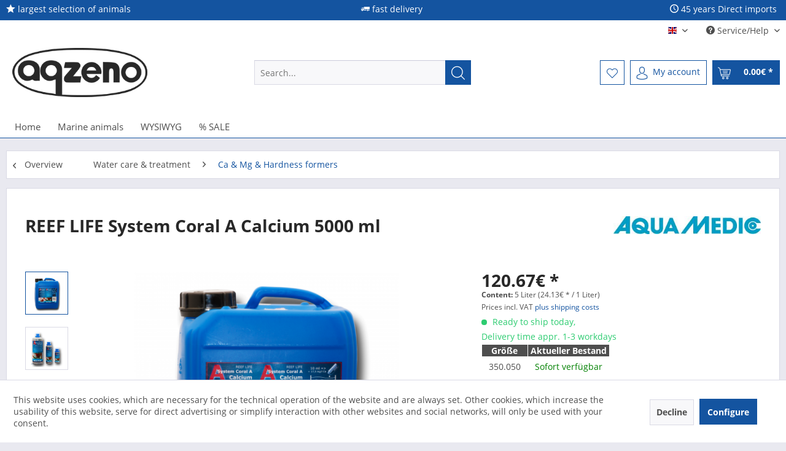

--- FILE ---
content_type: text/html; charset=UTF-8
request_url: https://aqzeno.de/en/water-care-treatment/ca-mg-hardness-formers/2320/reef-life-system-coral-a-calcium-5000-ml
body_size: 20309
content:
<!DOCTYPE html> <html class="no-js" lang="en" itemscope="itemscope" itemtype="https://schema.org/WebPage"> <head> <meta charset="utf-8"> <meta name="author" content="" /> <meta name="robots" content="index,follow" /> <meta name="revisit-after" content="15 days" /> <meta name="keywords" content="REEF LIFE System Coral A Calcium 5000 ml," /> <meta name="description" content="REEF LIFE System Coral A Calcium 5000 ml" /> <meta property="og:type" content="product" /> <meta property="og:site_name" content="AqZeNo - Aquatics Onlineshop" /> <meta property="og:url" content="https://aqzeno.de/en/water-care-treatment/ca-mg-hardness-formers/2320/reef-life-system-coral-a-calcium-5000-ml" /> <meta property="og:title" content="REEF LIFE System Coral A Calcium 5000 ml" /> <meta property="og:description" content="With REEF LIFE System Coral Calcium you can easily and naturally maintain an optimal calcium content in your aquarium. WEEE:" /> <meta property="og:image" content="https://aqzeno.de/media/image/46/80/00/reef-life-system-coral-a-calcium-5000-ml-84392-am-350-050.png" /> <meta property="product:brand" content="Aqua Medic" /> <meta property="product:price" content="120,67" /> <meta property="product:product_link" content="https://aqzeno.de/en/water-care-treatment/ca-mg-hardness-formers/2320/reef-life-system-coral-a-calcium-5000-ml" /> <meta name="twitter:card" content="product" /> <meta name="twitter:site" content="AqZeNo - Aquatics Onlineshop" /> <meta name="twitter:title" content="REEF LIFE System Coral A Calcium 5000 ml" /> <meta name="twitter:description" content="With REEF LIFE System Coral Calcium you can easily and naturally maintain an optimal calcium content in your aquarium. WEEE:" /> <meta name="twitter:image" content="https://aqzeno.de/media/image/46/80/00/reef-life-system-coral-a-calcium-5000-ml-84392-am-350-050.png" /> <meta itemprop="copyrightHolder" content="AqZeNo - Aquatics Onlineshop" /> <meta itemprop="copyrightYear" content="2014" /> <meta itemprop="isFamilyFriendly" content="True" /> <meta itemprop="image" content="https://aqzeno.de/media/image/af/0a/a8/AqzenoShopware.png" /> <meta name="viewport" content="width=device-width, initial-scale=1.0"> <meta name="mobile-web-app-capable" content="yes"> <meta name="apple-mobile-web-app-title" content="AqZeNo"> <meta name="apple-mobile-web-app-capable" content="yes"> <meta name="apple-mobile-web-app-status-bar-style" content="default"> <link rel="alternate" hreflang="de-DE" href="https://aqzeno.de/wasserpflege-aufbereitung/ca-mg-haertebildner/am-350.050/reef-life-system-coral-a-calcium-5000-ml" /> <link rel="alternate" hreflang="en-GB" href="https://aqzeno.de/en/water-care-treatment/ca-mg-hardness-formers/2320/reef-life-system-coral-a-calcium-5000-ml" /> <link rel="alternate" hreflang="fr-FR" href="https://aqzeno.de/fr/entretien-et-traitement-de-l-39-eau/ca-mg-durcisseurs/2320/reef-life-system-coral-a-calcium-5000-ml" /> <link rel="alternate" hreflang="es-ES" href="https://aqzeno.de/es/cuidado-y-tratamiento-del-agua/ca-y-mg-y-endurecedores/2320/sistema-reef-life-coral-a-calcio-5000-ml" /> <link rel="alternate" hreflang="da-DK" href="https://aqzeno.de/dk/vandpleje-og-behandling/ca-mg-haerder/2320/reef-life-system-coral-a-calcium-5000-ml" /> <link rel="apple-touch-icon-precomposed" href="/themes/Frontend/Responsive/frontend/_public/src/img/apple-touch-icon-precomposed.png"> <link rel="shortcut icon" href="https://aqzeno.de/media/unknown/d9/0c/f4/favicon.ico"> <meta name="msapplication-navbutton-color" content="#1454a0" /> <meta name="application-name" content="AqZeNo - Aquatics Onlineshop" /> <meta name="msapplication-starturl" content="https://aqzeno.de/en/" /> <meta name="msapplication-window" content="width=1024;height=768" /> <meta name="msapplication-TileImage" content="/themes/Frontend/Responsive/frontend/_public/src/img/win-tile-image.png"> <meta name="msapplication-TileColor" content="#1454a0"> <meta name="theme-color" content="#1454a0" /> <link rel="canonical" href="https://aqzeno.de/en/water-care-treatment/ca-mg-hardness-formers/2320/reef-life-system-coral-a-calcium-5000-ml" /> <title itemprop="name">REEF LIFE System Coral A Calcium 5000 ml | AqZeNo - Aquatics Onlineshop</title> <link href="/web/cache/1693645123_fc3f4e982b70888b9813872774ab7da5.css" media="all" rel="stylesheet" type="text/css" /> <link rel="stylesheet" href="https://maxcdn.bootstrapcdn.com/font-awesome/4.4.0/css/font-awesome.min.css"> <style>img.lazy,img.lazyloading {background: url("[data-uri]") no-repeat 50% 50%;background-size: 20%;}</style> <link type="text/css" media="all" rel="stylesheet" href="/engine/Shopware/Plugins/Community/Frontend/sKUZOPreisAufAnfrage/view/frontend/_resources/styles/PreisAufAnfrage.css" /> <script>
window.basketData = {
hasData: false,
data:[]
};
</script> <script>
var gaProperty = '342893171';
// Disable tracking if the opt-out cookie exists.
var disableStr = 'ga-disable-' + gaProperty;
if (document.cookie.indexOf(disableStr + '=true') > -1) {
window[disableStr] = true;
}
// Opt-out function
function gaOptout() {
document.cookie = disableStr + '=true; expires=Thu, 31 Dec 2199 23:59:59 UTC; path=/';
window[disableStr] = true;
}
</script> <div data-googleAnalytics="true" data-googleConversionID="" data-googleConversionLabel="" data-googleConversionLanguage="" data-googleTrackingID="342893171" data-googleAnonymizeIp="1" data-googleOptOutCookie="1" data-googleTrackingLibrary="ua" data-realAmount="" data-showCookieNote="1" data-cookieNoteMode="1" > </div> </head> <body class="is--ctl-detail is--act-index" > <div class="page-wrap"> <noscript class="noscript-main"> <div class="alert is--warning"> <div class="alert--icon"> <i class="icon--element icon--warning"></i> </div> <div class="alert--content"> To be able to use AqZeNo&#x20;-&#x20;Aquatics&#x20;Onlineshop in full range, we recommend activating Javascript in your browser. </div> </div> </noscript> <header class="header-main"> <div class="emz-conversion-header"> <div class="container"> <div class="emz-conversion-header-column"> <i class="icon--star"></i> largest selection of animals </div> <div class="emz-conversion-header-column"> <i class="icon--truck"></i> fast delivery </div> <div class="emz-conversion-header-column"> <i class="icon--clock"></i> 45 years Direct imports </div> </div> </div> <div class="top-bar"> <div class="container block-group"> <nav class="top-bar--navigation block" role="menubar">  <div class="top-bar--language navigation--entry"> <form method="post" class="language--form"> <div class="field--select"> <div class="language--flag en_GB">Englisch - English</div> <div class="select-field"> <select name="__shop" class="language--select" data-auto-submit="true"> <option value="1" > Deutsch - German </option> <option value="4" selected="selected"> Englisch - English </option> <option value="5" > Französisch - French </option> <option value="6" > Spanisch - Spanish </option> <option value="7" > Dänisch - Danish </option> </select> </div> <input type="hidden" name="__redirect" value="1"> </div> </form> </div>  <div class="navigation--entry entry--compare is--hidden" role="menuitem" aria-haspopup="true" data-drop-down-menu="true">   </div> <div class="navigation--entry entry--service has--drop-down" role="menuitem" aria-haspopup="true" data-drop-down-menu="true"> <i class="icon--service"></i> Service/Help <ul class="service--list is--rounded" role="menu"> <li class="service--entry" role="menuitem"> <a class="service--link" href="javascript:openCookieConsentManager()" title="Cookie settings" > Cookie settings </a> </li> <li class="service--entry" role="menuitem"> <a class="service--link" href="https://aqzeno.de/en/retail-shop" title="retail shop" > retail shop </a> </li> <li class="service--entry" role="menuitem"> <a class="service--link" href="https://aqzeno.de/en/rechtliche-vorabinformationen" title="rechtliche Vorabinformationen" > rechtliche Vorabinformationen </a> </li> <li class="service--entry" role="menuitem"> <a class="service--link" href="https://aqzeno.de/en/kontaktformular" title="Contact" target="_self"> Contact </a> </li> <li class="service--entry" role="menuitem"> <a class="service--link" href="https://aqzeno.de/en/shipping-and-payment-terms" title="Shipping and payment terms" > Shipping and payment terms </a> </li> <li class="service--entry" role="menuitem"> <a class="service--link" href="https://aqzeno.de/en/right-of-withdrawal" title="Right of withdrawal" > Right of withdrawal </a> </li> <li class="service--entry" role="menuitem"> <a class="service--link" href="https://aqzeno.de/en/data-protection" title="Data protection" > Data protection </a> </li> <li class="service--entry" role="menuitem"> <a class="service--link" href="https://aqzeno.de/en/general-terms-and-conditions" title="GENERAL TERMS AND CONDITIONS" > GENERAL TERMS AND CONDITIONS </a> </li> <li class="service--entry" role="menuitem"> <a class="service--link" href="https://aqzeno.de/en/imprint" title="Imprint" > Imprint </a> </li> </ul> </div> </nav> </div> </div> <div class="container header--navigation"> <div class="logo-main block-group" role="banner"> <div class="logo--shop block"> <a class="logo--link" href="https://aqzeno.de/en/" title="AqZeNo - Aquatics Onlineshop - Switch to homepage"> <picture> <source srcset="https://aqzeno.de/media/image/af/0a/a8/AqzenoShopware.png" media="(min-width: 78.75em)"> <source srcset="https://aqzeno.de/media/image/af/0a/a8/AqzenoShopware.png" media="(min-width: 64em)"> <source srcset="https://aqzeno.de/media/image/af/0a/a8/AqzenoShopware.png" media="(min-width: 48em)"> <img srcset="https://aqzeno.de/media/image/af/0a/a8/AqzenoShopware.png" alt="AqZeNo - Aquatics Onlineshop - Switch to homepage" /> </picture> </a> </div> </div> <nav class="shop--navigation block-group"> <ul class="navigation--list block-group" role="menubar"> <li class="navigation--entry entry--menu-left" role="menuitem"> <a class="entry--link entry--trigger btn is--icon-left" href="#offcanvas--left" data-offcanvas="true" data-offCanvasSelector=".sidebar-main" aria-label="Menu"> <i class="icon--menu"></i> Menu </a> </li> <li class="navigation--entry entry--search" role="menuitem" data-search="true" aria-haspopup="true" data-minLength="3"> <a class="btn entry--link entry--trigger" href="#show-hide--search" title="Show / close search" aria-label="Show / close search"> <i class="icon--search"></i> <span class="search--display">Search</span> </a> <form action="/en/search" method="get" class="main-search--form"> <input type="search" name="sSearch" aria-label="Search..." class="main-search--field" autocomplete="off" autocapitalize="off" placeholder="Search..." maxlength="30" /> <button type="submit" class="main-search--button" aria-label="Search"> <i class="icon--search"></i> <span class="main-search--text">Search</span> </button> <div class="form--ajax-loader">&nbsp;</div> </form> <div class="main-search--results"></div> </li>  <li class="navigation--entry entry--notepad" role="menuitem"> <a href="https://aqzeno.de/en/note" title="Wish list" aria-label="Wish list" class="btn"> <i class="icon--heart"></i> </a> </li> <li class="navigation--entry entry--account with-slt" role="menuitem" data-offcanvas="true" data-offCanvasSelector=".account--dropdown-navigation"> <a href="https://aqzeno.de/en/account" title="My account" aria-label="My account" class="btn is--icon-left entry--link account--link"> <i class="icon--account"></i> <span class="account--display"> My account </span> </a> <div class="account--dropdown-navigation"> <div class="navigation--smartphone"> <div class="entry--close-off-canvas"> <a href="#close-account-menu" class="account--close-off-canvas" title="Close menu" aria-label="Close menu"> Close menu <i class="icon--arrow-right"></i> </a> </div> </div> <div class="account--menu is--rounded is--personalized"> <span class="navigation--headline"> My account </span> <div class="account--menu-container"> <ul class="sidebar--navigation navigation--list is--level0 show--active-items"> <li class="navigation--entry"> <span class="navigation--signin"> <a href="https://aqzeno.de/en/account#hide-registration" class="blocked--link btn is--primary navigation--signin-btn" data-collapseTarget="#registration" data-action="close"> Sign in </a> <span class="navigation--register"> or <a href="https://aqzeno.de/en/account#show-registration" class="blocked--link" data-collapseTarget="#registration" data-action="open"> register </a> </span> </span> </li> <li class="navigation--entry"> <a href="https://aqzeno.de/en/account" title="Overview" class="navigation--link"> Overview </a> </li> <li class="navigation--entry"> <a href="https://aqzeno.de/en/account/profile" title="Profile" class="navigation--link" rel="nofollow"> Profile </a> </li> <li class="navigation--entry"> <a href="https://aqzeno.de/en/address/index/sidebar/" title="Addresses" class="navigation--link" rel="nofollow"> Addresses </a> </li> <li class="navigation--entry"> <a href="https://aqzeno.de/en/account/payment" title="Payment methods" class="navigation--link" rel="nofollow"> Payment methods </a> </li> <li class="navigation--entry"> <a href="https://aqzeno.de/en/account/orders" title="Orders " class="navigation--link" rel="nofollow"> Orders </a> </li> <li class="navigation--entry"> <a href="https://aqzeno.de/en/account/voucher" title="My vouchers" class="navigation--link"> My vouchers </a> </li> <li class="navigation--entry"> <a href="https://aqzeno.de/en/account/downloads" title="Instant downloads" class="navigation--link" rel="nofollow"> Instant downloads </a> </li> <li class="navigation--entry"> <a href="https://aqzeno.de/en/note" title="Wish list" class="navigation--link" rel="nofollow"> Wish list </a> </li> </ul> </div> </div> </div> </li> <li class="navigation--entry entry--cart" role="menuitem"> <a class="btn is--icon-left cart--link" href="https://aqzeno.de/en/checkout/cart" title="Shopping cart" aria-label="Shopping cart"> <span class="cart--display"> Shopping cart </span> <span class="badge is--primary is--minimal cart--quantity is--hidden">0</span> <i class="icon--basket"></i> <span class="cart--amount"> 0.00&euro; * </span> </a> <div class="ajax-loader">&nbsp;</div> </li>  </ul> </nav> <div class="container--ajax-cart" data-collapse-cart="true" data-displayMode="offcanvas"></div> </div> </header> <nav class="navigation-main"> <div class="container" data-menu-scroller="true" data-listSelector=".navigation--list.container" data-viewPortSelector=".navigation--list-wrapper"> <div class="navigation--list-wrapper"> <ul class="navigation--list container" role="menubar" itemscope="itemscope" itemtype="https://schema.org/SiteNavigationElement"> <li class="navigation--entry is--home" role="menuitem"><a class="navigation--link is--first" href="https://aqzeno.de/en/" title="Home" aria-label="Home" itemprop="url"><span itemprop="name">Home</span></a></li><li class="navigation--entry" role="menuitem"><a class="navigation--link" href="https://aqzeno.de/en/marine-animals/" title="Marine animals" aria-label="Marine animals" itemprop="url"><span itemprop="name">Marine animals</span></a></li><li class="navigation--entry" role="menuitem"><a class="navigation--link" href="https://aqzeno.de/en/wysiwyg/" title="WYSIWYG" aria-label="WYSIWYG" itemprop="url"><span itemprop="name">WYSIWYG</span></a></li><li class="navigation--entry" role="menuitem"><a class="navigation--link" href="https://aqzeno.de/en/sale/" title="% SALE" aria-label="% SALE" itemprop="url"><span itemprop="name">% SALE</span></a></li> </ul> </div> </div> </nav> <section class="content-main container block-group"> <nav class="content--breadcrumb block"> <a class="breadcrumb--button breadcrumb--link" href="https://aqzeno.de/en/water-care-treatment/ca-mg-hardness-formers/" title="Overview"> <i class="icon--arrow-left"></i> <span class="breadcrumb--title">Overview</span> </a> <ul class="breadcrumb--list" role="menu" itemscope itemtype="https://schema.org/BreadcrumbList"> <li role="menuitem" class="breadcrumb--entry" itemprop="itemListElement" itemscope itemtype="https://schema.org/ListItem"> <a class="breadcrumb--link" href="https://aqzeno.de/en/water-care-treatment/" title="Water care &amp; treatment" itemprop="item"> <link itemprop="url" href="https://aqzeno.de/en/water-care-treatment/" /> <span class="breadcrumb--title" itemprop="name">Water care & treatment</span> </a> <meta itemprop="position" content="0" /> </li> <li role="none" class="breadcrumb--separator"> <i class="icon--arrow-right"></i> </li> <li role="menuitem" class="breadcrumb--entry is--active" itemprop="itemListElement" itemscope itemtype="https://schema.org/ListItem"> <a class="breadcrumb--link" href="https://aqzeno.de/en/water-care-treatment/ca-mg-hardness-formers/" title="Ca &amp; Mg &amp; Hardness formers" itemprop="item"> <link itemprop="url" href="https://aqzeno.de/en/water-care-treatment/ca-mg-hardness-formers/" /> <span class="breadcrumb--title" itemprop="name">Ca & Mg & Hardness formers</span> </a> <meta itemprop="position" content="1" /> </li> </ul> </nav> <nav class="product--navigation"> <a href="#" class="navigation--link link--prev"> <div class="link--prev-button"> <span class="link--prev-inner">Previous</span> </div> <div class="image--wrapper"> <div class="image--container"></div> </div> </a> <a href="#" class="navigation--link link--next"> <div class="link--next-button"> <span class="link--next-inner">Next</span> </div> <div class="image--wrapper"> <div class="image--container"></div> </div> </a> </nav> <div class="content-main--inner"> <div id='cookie-consent' class='off-canvas is--left block-transition' data-cookie-consent-manager='true'> <div class='cookie-consent--header cookie-consent--close'> Cookie preferences <i class="icon--arrow-right"></i> </div> <div class='cookie-consent--description'> This website uses cookies, which are necessary for the technical operation of the website and are always set. Other cookies, which increase the comfort when using this website, are used for direct advertising or to facilitate interaction with other websites and social networks, are only set with your consent. </div> <div class='cookie-consent--configuration'> <div class='cookie-consent--configuration-header'> <div class='cookie-consent--configuration-header-text'>Configuration</div> </div> <div class='cookie-consent--configuration-main'> <div class='cookie-consent--group'> <input type="hidden" class="cookie-consent--group-name" value="technical" /> <label class="cookie-consent--group-state cookie-consent--state-input cookie-consent--required"> <input type="checkbox" name="technical-state" class="cookie-consent--group-state-input" disabled="disabled" checked="checked"/> <span class="cookie-consent--state-input-element"></span> </label> <div class='cookie-consent--group-title' data-collapse-panel='true' data-contentSiblingSelector=".cookie-consent--group-container"> <div class="cookie-consent--group-title-label cookie-consent--state-label"> Technically required </div> <span class="cookie-consent--group-arrow is-icon--right"> <i class="icon--arrow-right"></i> </span> </div> <div class='cookie-consent--group-container'> <div class='cookie-consent--group-description'> These cookies are necessary for the basic functions of the shop. </div> <div class='cookie-consent--cookies-container'> <div class='cookie-consent--cookie'> <input type="hidden" class="cookie-consent--cookie-name" value="allowCookie" /> <label class="cookie-consent--cookie-state cookie-consent--state-input cookie-consent--required"> <input type="checkbox" name="allowCookie-state" class="cookie-consent--cookie-state-input" disabled="disabled" checked="checked" /> <span class="cookie-consent--state-input-element"></span> </label> <div class='cookie--label cookie-consent--state-label'> Allow all cookies </div> </div> <div class='cookie-consent--cookie'> <input type="hidden" class="cookie-consent--cookie-name" value="csrf_token" /> <label class="cookie-consent--cookie-state cookie-consent--state-input cookie-consent--required"> <input type="checkbox" name="csrf_token-state" class="cookie-consent--cookie-state-input" disabled="disabled" checked="checked" /> <span class="cookie-consent--state-input-element"></span> </label> <div class='cookie--label cookie-consent--state-label'> CSRF token </div> </div> <div class='cookie-consent--cookie'> <input type="hidden" class="cookie-consent--cookie-name" value="cookiePreferences" /> <label class="cookie-consent--cookie-state cookie-consent--state-input cookie-consent--required"> <input type="checkbox" name="cookiePreferences-state" class="cookie-consent--cookie-state-input" disabled="disabled" checked="checked" /> <span class="cookie-consent--state-input-element"></span> </label> <div class='cookie--label cookie-consent--state-label'> Cookie preferences </div> </div> <div class='cookie-consent--cookie'> <input type="hidden" class="cookie-consent--cookie-name" value="currency" /> <label class="cookie-consent--cookie-state cookie-consent--state-input cookie-consent--required"> <input type="checkbox" name="currency-state" class="cookie-consent--cookie-state-input" disabled="disabled" checked="checked" /> <span class="cookie-consent--state-input-element"></span> </label> <div class='cookie--label cookie-consent--state-label'> Currency change </div> </div> <div class='cookie-consent--cookie'> <input type="hidden" class="cookie-consent--cookie-name" value="slt" /> <label class="cookie-consent--cookie-state cookie-consent--state-input cookie-consent--required"> <input type="checkbox" name="slt-state" class="cookie-consent--cookie-state-input" disabled="disabled" checked="checked" /> <span class="cookie-consent--state-input-element"></span> </label> <div class='cookie--label cookie-consent--state-label'> Customer recognition </div> </div> <div class='cookie-consent--cookie'> <input type="hidden" class="cookie-consent--cookie-name" value="nocache" /> <label class="cookie-consent--cookie-state cookie-consent--state-input cookie-consent--required"> <input type="checkbox" name="nocache-state" class="cookie-consent--cookie-state-input" disabled="disabled" checked="checked" /> <span class="cookie-consent--state-input-element"></span> </label> <div class='cookie--label cookie-consent--state-label'> Customer-specific caching </div> </div> <div class='cookie-consent--cookie'> <input type="hidden" class="cookie-consent--cookie-name" value="cookieDeclined" /> <label class="cookie-consent--cookie-state cookie-consent--state-input cookie-consent--required"> <input type="checkbox" name="cookieDeclined-state" class="cookie-consent--cookie-state-input" disabled="disabled" checked="checked" /> <span class="cookie-consent--state-input-element"></span> </label> <div class='cookie--label cookie-consent--state-label'> Decline all cookies </div> </div> <div class='cookie-consent--cookie'> <input type="hidden" class="cookie-consent--cookie-name" value="x-cache-context-hash" /> <label class="cookie-consent--cookie-state cookie-consent--state-input cookie-consent--required"> <input type="checkbox" name="x-cache-context-hash-state" class="cookie-consent--cookie-state-input" disabled="disabled" checked="checked" /> <span class="cookie-consent--state-input-element"></span> </label> <div class='cookie--label cookie-consent--state-label'> Individual prices </div> </div> <div class='cookie-consent--cookie'> <input type="hidden" class="cookie-consent--cookie-name" value="bstLangCheck" /> <label class="cookie-consent--cookie-state cookie-consent--state-input cookie-consent--required"> <input type="checkbox" name="bstLangCheck-state" class="cookie-consent--cookie-state-input" disabled="disabled" checked="checked" /> <span class="cookie-consent--state-input-element"></span> </label> <div class='cookie--label cookie-consent--state-label'> Language detection (Shop select) </div> </div> <div class='cookie-consent--cookie'> <input type="hidden" class="cookie-consent--cookie-name" value="paypal-cookies" /> <label class="cookie-consent--cookie-state cookie-consent--state-input cookie-consent--required"> <input type="checkbox" name="paypal-cookies-state" class="cookie-consent--cookie-state-input" disabled="disabled" checked="checked" /> <span class="cookie-consent--state-input-element"></span> </label> <div class='cookie--label cookie-consent--state-label'> PayPal payments </div> </div> <div class='cookie-consent--cookie'> <input type="hidden" class="cookie-consent--cookie-name" value="shop" /> <label class="cookie-consent--cookie-state cookie-consent--state-input cookie-consent--required"> <input type="checkbox" name="shop-state" class="cookie-consent--cookie-state-input" disabled="disabled" checked="checked" /> <span class="cookie-consent--state-input-element"></span> </label> <div class='cookie--label cookie-consent--state-label'> Selected shop </div> </div> <div class='cookie-consent--cookie'> <input type="hidden" class="cookie-consent--cookie-name" value="session" /> <label class="cookie-consent--cookie-state cookie-consent--state-input cookie-consent--required"> <input type="checkbox" name="session-state" class="cookie-consent--cookie-state-input" disabled="disabled" checked="checked" /> <span class="cookie-consent--state-input-element"></span> </label> <div class='cookie--label cookie-consent--state-label'> Session </div> </div> </div> </div> </div> <div class='cookie-consent--group'> <input type="hidden" class="cookie-consent--group-name" value="comfort" /> <label class="cookie-consent--group-state cookie-consent--state-input"> <input type="checkbox" name="comfort-state" class="cookie-consent--group-state-input"/> <span class="cookie-consent--state-input-element"></span> </label> <div class='cookie-consent--group-title' data-collapse-panel='true' data-contentSiblingSelector=".cookie-consent--group-container"> <div class="cookie-consent--group-title-label cookie-consent--state-label"> Comfort functions </div> <span class="cookie-consent--group-arrow is-icon--right"> <i class="icon--arrow-right"></i> </span> </div> <div class='cookie-consent--group-container'> <div class='cookie-consent--group-description'> These cookies are used to make the shopping experience even more appealing, for example for the recognition of the visitor. </div> <div class='cookie-consent--cookies-container'> <div class='cookie-consent--cookie'> <input type="hidden" class="cookie-consent--cookie-name" value="sUniqueID" /> <label class="cookie-consent--cookie-state cookie-consent--state-input"> <input type="checkbox" name="sUniqueID-state" class="cookie-consent--cookie-state-input" /> <span class="cookie-consent--state-input-element"></span> </label> <div class='cookie--label cookie-consent--state-label'> Note </div> </div> </div> </div> </div> <div class='cookie-consent--group'> <input type="hidden" class="cookie-consent--group-name" value="statistics" /> <label class="cookie-consent--group-state cookie-consent--state-input"> <input type="checkbox" name="statistics-state" class="cookie-consent--group-state-input"/> <span class="cookie-consent--state-input-element"></span> </label> <div class='cookie-consent--group-title' data-collapse-panel='true' data-contentSiblingSelector=".cookie-consent--group-container"> <div class="cookie-consent--group-title-label cookie-consent--state-label"> Statistics & Tracking </div> <span class="cookie-consent--group-arrow is-icon--right"> <i class="icon--arrow-right"></i> </span> </div> <div class='cookie-consent--group-container'> <div class='cookie-consent--cookies-container'> <div class='cookie-consent--cookie'> <input type="hidden" class="cookie-consent--cookie-name" value="partner" /> <label class="cookie-consent--cookie-state cookie-consent--state-input"> <input type="checkbox" name="partner-state" class="cookie-consent--cookie-state-input" /> <span class="cookie-consent--state-input-element"></span> </label> <div class='cookie--label cookie-consent--state-label'> Affiliate program </div> </div> <div class='cookie-consent--cookie'> <input type="hidden" class="cookie-consent--cookie-name" value="_ga" /> <label class="cookie-consent--cookie-state cookie-consent--state-input"> <input type="checkbox" name="_ga-state" class="cookie-consent--cookie-state-input" /> <span class="cookie-consent--state-input-element"></span> </label> <div class='cookie--label cookie-consent--state-label'> Google Analytics </div> </div> <div class='cookie-consent--cookie'> <input type="hidden" class="cookie-consent--cookie-name" value="x-ua-device" /> <label class="cookie-consent--cookie-state cookie-consent--state-input"> <input type="checkbox" name="x-ua-device-state" class="cookie-consent--cookie-state-input" /> <span class="cookie-consent--state-input-element"></span> </label> <div class='cookie--label cookie-consent--state-label'> Track device being used </div> </div> </div> </div> </div> </div> </div> <div class="cookie-consent--save"> <input class="cookie-consent--save-button btn is--primary" type="button" value="Save preferences" /> </div> </div> <aside class="sidebar-main off-canvas"> <div class="navigation--smartphone"> <ul class="navigation--list "> <li class="navigation--entry entry--close-off-canvas"> <a href="#close-categories-menu" title="Close menu" class="navigation--link"> Close menu <i class="icon--arrow-right"></i> </a> </li> </ul> <div class="mobile--switches">  <div class="top-bar--language navigation--entry"> <form method="post" class="language--form"> <div class="field--select"> <div class="language--flag en_GB">Englisch - English</div> <div class="select-field"> <select name="__shop" class="language--select" data-auto-submit="true"> <option value="1" > Deutsch - German </option> <option value="4" selected="selected"> Englisch - English </option> <option value="5" > Französisch - French </option> <option value="6" > Spanisch - Spanish </option> <option value="7" > Dänisch - Danish </option> </select> </div> <input type="hidden" name="__redirect" value="1"> </div> </form> </div>  </div> </div> <div class="sidebar--categories-wrapper" data-subcategory-nav="true" data-mainCategoryId="395" data-categoryId="1359" data-fetchUrl="/en/widgets/listing/getCategory/categoryId/1359"> <div class="categories--headline navigation--headline"> Categories </div> <div class="sidebar--categories-navigation"> <ul class="sidebar--navigation categories--navigation navigation--list is--drop-down is--level0 is--rounded" role="menu"> <li class="navigation--entry has--sub-children" role="menuitem"> <a class="navigation--link link--go-forward" href="https://aqzeno.de/en/gift-ideas/" data-categoryId="1203" data-fetchUrl="/en/widgets/listing/getCategory/categoryId/1203" title="Gift Ideas" > Gift Ideas <span class="is--icon-right"> <i class="icon--arrow-right"></i> </span> </a> </li> <li class="navigation--entry has--sub-children" role="menuitem"> <a class="navigation--link link--go-forward" href="https://aqzeno.de/en/marine-animals/" data-categoryId="1204" data-fetchUrl="/en/widgets/listing/getCategory/categoryId/1204" title="Marine animals" > Marine animals <span class="is--icon-right"> <i class="icon--arrow-right"></i> </span> </a> </li> <li class="navigation--entry has--sub-children" role="menuitem"> <a class="navigation--link link--go-forward" href="https://aqzeno.de/en/wysiwyg/" data-categoryId="1207" data-fetchUrl="/en/widgets/listing/getCategory/categoryId/1207" title="WYSIWYG" > WYSIWYG <span class="is--icon-right"> <i class="icon--arrow-right"></i> </span> </a> </li> <li class="navigation--entry has--sub-children" role="menuitem"> <a class="navigation--link link--go-forward" href="https://aqzeno.de/en/pvc-fittings-pipes/" data-categoryId="1226" data-fetchUrl="/en/widgets/listing/getCategory/categoryId/1226" title="PVC fittings / pipes" > PVC fittings / pipes <span class="is--icon-right"> <i class="icon--arrow-right"></i> </span> </a> </li> <li class="navigation--entry has--sub-children" role="menuitem"> <a class="navigation--link link--go-forward" href="https://aqzeno.de/en/aquaria/" data-categoryId="1208" data-fetchUrl="/en/widgets/listing/getCategory/categoryId/1208" title="Aquaria" > Aquaria <span class="is--icon-right"> <i class="icon--arrow-right"></i> </span> </a> </li> <li class="navigation--entry has--sub-children" role="menuitem"> <a class="navigation--link link--go-forward" href="https://aqzeno.de/en/lighting/" data-categoryId="1209" data-fetchUrl="/en/widgets/listing/getCategory/categoryId/1209" title="Lighting" > Lighting <span class="is--icon-right"> <i class="icon--arrow-right"></i> </span> </a> </li> <li class="navigation--entry has--sub-children" role="menuitem"> <a class="navigation--link link--go-forward" href="https://aqzeno.de/en/uv-systems/" data-categoryId="1210" data-fetchUrl="/en/widgets/listing/getCategory/categoryId/1210" title="UV systems" > UV systems <span class="is--icon-right"> <i class="icon--arrow-right"></i> </span> </a> </li> <li class="navigation--entry has--sub-children" role="menuitem"> <a class="navigation--link link--go-forward" href="https://aqzeno.de/en/skimmer/" data-categoryId="1211" data-fetchUrl="/en/widgets/listing/getCategory/categoryId/1211" title="Skimmer" > Skimmer <span class="is--icon-right"> <i class="icon--arrow-right"></i> </span> </a> </li> <li class="navigation--entry has--sub-children" role="menuitem"> <a class="navigation--link link--go-forward" href="https://aqzeno.de/en/lime-reactors-lime-stirrers/" data-categoryId="1212" data-fetchUrl="/en/widgets/listing/getCategory/categoryId/1212" title="Lime reactors &amp; lime stirrers" > Lime reactors & lime stirrers <span class="is--icon-right"> <i class="icon--arrow-right"></i> </span> </a> </li> <li class="navigation--entry has--sub-children" role="menuitem"> <a class="navigation--link link--go-forward" href="https://aqzeno.de/en/filter-plants-filter-systems/" data-categoryId="1213" data-fetchUrl="/en/widgets/listing/getCategory/categoryId/1213" title="Filter plants &amp; filter systems" > Filter plants & filter systems <span class="is--icon-right"> <i class="icon--arrow-right"></i> </span> </a> </li> <li class="navigation--entry has--sub-children" role="menuitem"> <a class="navigation--link link--go-forward" href="https://aqzeno.de/en/filter-media/" data-categoryId="1214" data-fetchUrl="/en/widgets/listing/getCategory/categoryId/1214" title="Filter media" > Filter media <span class="is--icon-right"> <i class="icon--arrow-right"></i> </span> </a> </li> <li class="navigation--entry has--sub-children" role="menuitem"> <a class="navigation--link link--go-forward" href="https://aqzeno.de/en/pumps/" data-categoryId="1215" data-fetchUrl="/en/widgets/listing/getCategory/categoryId/1215" title="Pumps" > Pumps <span class="is--icon-right"> <i class="icon--arrow-right"></i> </span> </a> </li> <li class="navigation--entry has--sub-children" role="menuitem"> <a class="navigation--link link--go-forward" href="https://aqzeno.de/en/measurement-control/" data-categoryId="1216" data-fetchUrl="/en/widgets/listing/getCategory/categoryId/1216" title="Measurement &amp; Control" > Measurement & Control <span class="is--icon-right"> <i class="icon--arrow-right"></i> </span> </a> </li> <li class="navigation--entry has--sub-children" role="menuitem"> <a class="navigation--link link--go-forward" href="https://aqzeno.de/en/ventilation-cooling-heating/" data-categoryId="1217" data-fetchUrl="/en/widgets/listing/getCategory/categoryId/1217" title="Ventilation, cooling, heating" > Ventilation, cooling, heating <span class="is--icon-right"> <i class="icon--arrow-right"></i> </span> </a> </li> <li class="navigation--entry is--active has--sub-categories has--sub-children" role="menuitem"> <a class="navigation--link is--active has--sub-categories link--go-forward" href="https://aqzeno.de/en/water-care-treatment/" data-categoryId="1218" data-fetchUrl="/en/widgets/listing/getCategory/categoryId/1218" title="Water care &amp; treatment" > Water care & treatment <span class="is--icon-right"> <i class="icon--arrow-right"></i> </span> </a> <ul class="sidebar--navigation categories--navigation navigation--list is--level1 is--rounded" role="menu"> <li class="navigation--entry" role="menuitem"> <a class="navigation--link" href="https://aqzeno.de/en/water-care-treatment/co2-plants/" data-categoryId="1352" data-fetchUrl="/en/widgets/listing/getCategory/categoryId/1352" title="CO2 plants" > CO2 plants </a> </li> <li class="navigation--entry" role="menuitem"> <a class="navigation--link" href="https://aqzeno.de/en/water-care-treatment/ph-adjustment/" data-categoryId="1434" data-fetchUrl="/en/widgets/listing/getCategory/categoryId/1434" title="pH adjustment" > pH adjustment </a> </li> <li class="navigation--entry" role="menuitem"> <a class="navigation--link" href="https://aqzeno.de/en/water-care-treatment/osmosis-plants/" data-categoryId="1353" data-fetchUrl="/en/widgets/listing/getCategory/categoryId/1353" title="Osmosis plants" > Osmosis plants </a> </li> <li class="navigation--entry" role="menuitem"> <a class="navigation--link" href="https://aqzeno.de/en/water-care-treatment/ozone-plants/" data-categoryId="1354" data-fetchUrl="/en/widgets/listing/getCategory/categoryId/1354" title="Ozone plants" > Ozone plants </a> </li> <li class="navigation--entry" role="menuitem"> <a class="navigation--link" href="https://aqzeno.de/en/water-care-treatment/water-purifier/" data-categoryId="1355" data-fetchUrl="/en/widgets/listing/getCategory/categoryId/1355" title="Water Purifier" > Water Purifier </a> </li> <li class="navigation--entry" role="menuitem"> <a class="navigation--link" href="https://aqzeno.de/en/water-care-treatment/sea-salts/" data-categoryId="1356" data-fetchUrl="/en/widgets/listing/getCategory/categoryId/1356" title="Sea salts" > Sea salts </a> </li> <li class="navigation--entry" role="menuitem"> <a class="navigation--link" href="https://aqzeno.de/en/water-care-treatment/trace-elements-amino-acids-vitamins/" data-categoryId="1357" data-fetchUrl="/en/widgets/listing/getCategory/categoryId/1357" title="Trace elements, amino acids &amp; vitamins" > Trace elements, amino acids & vitamins </a> </li> <li class="navigation--entry" role="menuitem"> <a class="navigation--link" href="https://aqzeno.de/en/water-care-treatment/balling-salts/" data-categoryId="1358" data-fetchUrl="/en/widgets/listing/getCategory/categoryId/1358" title="Balling salts" > Balling salts </a> </li> <li class="navigation--entry is--active" role="menuitem"> <a class="navigation--link is--active" href="https://aqzeno.de/en/water-care-treatment/ca-mg-hardness-formers/" data-categoryId="1359" data-fetchUrl="/en/widgets/listing/getCategory/categoryId/1359" title="Ca &amp; Mg &amp; Hardness formers" > Ca & Mg & Hardness formers </a> </li> <li class="navigation--entry" role="menuitem"> <a class="navigation--link" href="https://aqzeno.de/en/water-care-treatment/bacteria-nutrients/" data-categoryId="1360" data-fetchUrl="/en/widgets/listing/getCategory/categoryId/1360" title="Bacteria &amp; Nutrients" > Bacteria & Nutrients </a> </li> <li class="navigation--entry" role="menuitem"> <a class="navigation--link" href="https://aqzeno.de/en/water-care-treatment/fertilizers/" data-categoryId="1361" data-fetchUrl="/en/widgets/listing/getCategory/categoryId/1361" title="Fertilizers" > Fertilizers </a> </li> </ul> </li> <li class="navigation--entry has--sub-children" role="menuitem"> <a class="navigation--link link--go-forward" href="https://aqzeno.de/en/ground-decoration/" data-categoryId="1219" data-fetchUrl="/en/widgets/listing/getCategory/categoryId/1219" title="Ground &amp; Decoration" > Ground & Decoration <span class="is--icon-right"> <i class="icon--arrow-right"></i> </span> </a> </li> <li class="navigation--entry has--sub-children" role="menuitem"> <a class="navigation--link link--go-forward" href="https://aqzeno.de/en/breeding/" data-categoryId="1220" data-fetchUrl="/en/widgets/listing/getCategory/categoryId/1220" title="Breeding" > Breeding <span class="is--icon-right"> <i class="icon--arrow-right"></i> </span> </a> </li> <li class="navigation--entry has--sub-children" role="menuitem"> <a class="navigation--link link--go-forward" href="https://aqzeno.de/en/useful-accessory/" data-categoryId="1221" data-fetchUrl="/en/widgets/listing/getCategory/categoryId/1221" title="useful accessory" > useful accessory <span class="is--icon-right"> <i class="icon--arrow-right"></i> </span> </a> </li> <li class="navigation--entry has--sub-children" role="menuitem"> <a class="navigation--link link--go-forward" href="https://aqzeno.de/en/spare-parts/" data-categoryId="1222" data-fetchUrl="/en/widgets/listing/getCategory/categoryId/1222" title="Spare parts" > Spare parts <span class="is--icon-right"> <i class="icon--arrow-right"></i> </span> </a> </li> <li class="navigation--entry has--sub-children" role="menuitem"> <a class="navigation--link link--go-forward" href="https://aqzeno.de/en/animal-feed-technology/" data-categoryId="1223" data-fetchUrl="/en/widgets/listing/getCategory/categoryId/1223" title="Animal feed &amp; technology" > Animal feed & technology <span class="is--icon-right"> <i class="icon--arrow-right"></i> </span> </a> </li> <li class="navigation--entry has--sub-children" role="menuitem"> <a class="navigation--link link--go-forward" href="https://aqzeno.de/en/problem-solver/" data-categoryId="1224" data-fetchUrl="/en/widgets/listing/getCategory/categoryId/1224" title="Problem solver" > Problem solver <span class="is--icon-right"> <i class="icon--arrow-right"></i> </span> </a> </li> <li class="navigation--entry" role="menuitem"> <a class="navigation--link" href="https://aqzeno.de/en/sale/" data-categoryId="1605" data-fetchUrl="/en/widgets/listing/getCategory/categoryId/1605" title="% SALE" > % SALE </a> </li> <li class="navigation--entry" role="menuitem"> <a class="navigation--link" href="https://aqzeno.de/en/remaining-stock-used/" data-categoryId="1225" data-fetchUrl="/en/widgets/listing/getCategory/categoryId/1225" title="Remaining stock &amp; used" > Remaining stock & used </a> </li> </ul> </div> <div class="shop-sites--container is--rounded"> <div class="shop-sites--headline navigation--headline"> Information </div> <ul class="shop-sites--navigation sidebar--navigation navigation--list is--drop-down is--level0" role="menu"> <li class="navigation--entry" role="menuitem"> <a class="navigation--link" href="javascript:openCookieConsentManager()" title="Cookie settings" data-categoryId="46" data-fetchUrl="/en/widgets/listing/getCustomPage/pageId/46" > Cookie settings </a> </li> <li class="navigation--entry" role="menuitem"> <a class="navigation--link" href="https://aqzeno.de/en/retail-shop" title="retail shop" data-categoryId="9" data-fetchUrl="/en/widgets/listing/getCustomPage/pageId/9" > retail shop </a> </li> <li class="navigation--entry" role="menuitem"> <a class="navigation--link" href="https://aqzeno.de/en/rechtliche-vorabinformationen" title="rechtliche Vorabinformationen" data-categoryId="43" data-fetchUrl="/en/widgets/listing/getCustomPage/pageId/43" > rechtliche Vorabinformationen </a> </li> <li class="navigation--entry" role="menuitem"> <a class="navigation--link" href="https://aqzeno.de/en/kontaktformular" title="Contact" data-categoryId="1" data-fetchUrl="/en/widgets/listing/getCustomPage/pageId/1" target="_self"> Contact </a> </li> <li class="navigation--entry" role="menuitem"> <a class="navigation--link" href="https://aqzeno.de/en/shipping-and-payment-terms" title="Shipping and payment terms" data-categoryId="6" data-fetchUrl="/en/widgets/listing/getCustomPage/pageId/6" > Shipping and payment terms </a> </li> <li class="navigation--entry" role="menuitem"> <a class="navigation--link" href="https://aqzeno.de/en/right-of-withdrawal" title="Right of withdrawal" data-categoryId="8" data-fetchUrl="/en/widgets/listing/getCustomPage/pageId/8" > Right of withdrawal </a> </li> <li class="navigation--entry" role="menuitem"> <a class="navigation--link" href="https://aqzeno.de/en/data-protection" title="Data protection" data-categoryId="7" data-fetchUrl="/en/widgets/listing/getCustomPage/pageId/7" > Data protection </a> </li> <li class="navigation--entry" role="menuitem"> <a class="navigation--link" href="https://aqzeno.de/en/general-terms-and-conditions" title="GENERAL TERMS AND CONDITIONS" data-categoryId="4" data-fetchUrl="/en/widgets/listing/getCustomPage/pageId/4" > GENERAL TERMS AND CONDITIONS </a> </li> <li class="navigation--entry" role="menuitem"> <a class="navigation--link" href="https://aqzeno.de/en/imprint" title="Imprint" data-categoryId="3" data-fetchUrl="/en/widgets/listing/getCustomPage/pageId/3" > Imprint </a> </li> </ul> </div> <div class="panel is--rounded paypal--sidebar"> <div class="panel--body is--wide paypal--sidebar-inner"> <div data-paypalUnifiedInstallmentsBanner="true" data-ratio="1x1" data-currency="EUR" data-buyerCountry="" > </div> </div> </div> </div> </aside> <div class="content--wrapper"> <div class="content product--details" itemscope itemtype="https://schema.org/Product" data-product-navigation="/en/widgets/listing/productNavigation" data-category-id="1359" data-main-ordernumber="AM-350.050" data-ajax-wishlist="true" data-compare-ajax="true" data-ajax-variants-container="true"> <header class="product--header"> <div class="product--info"> <h1 class="product--title" itemprop="name"> REEF LIFE System Coral A Calcium 5000 ml </h1> <meta itemprop="image" content="https://aqzeno.de/media/image/42/b7/21/reef-life-system-coral-a-calcium-5000-ml-600-am-350-050-e14u.jpg"/> <meta itemprop="gtin13" content="4025901128925"/> <div class="product--supplier"> <a href="https://aqzeno.de/en/aqua-medic/" title="Further products by Aqua Medic" class="product--supplier-link"> <img src="https://aqzeno.de/media/image/02/af/6f/1071_Manufacturer.jpg" alt="Aqua Medic"> </a> </div> <div class="product--rating-container"> <a href="#product--publish-comment" class="product--rating-link" rel="nofollow" title="Comment"> <span class="product--rating"> </span> </a> </div> </div> </header> <div class="product--detail-upper block-group"> <div class="product--image-container image-slider product--image-zoom" data-image-slider="true" data-image-gallery="true" data-maxZoom="0" data-thumbnails=".image--thumbnails" > <div class="image--thumbnails image-slider--thumbnails"> <div class="image-slider--thumbnails-slide"> <a href="https://aqzeno.de/media/image/46/80/00/reef-life-system-coral-a-calcium-5000-ml-84392-am-350-050.png" title="Preview: REEF LIFE System Coral A Calcium 5000 ml" class="thumbnail--link is--active"> <picture> <img class="lazy thumbnail--image" src="[data-uri]" data-srcset="https://aqzeno.de/media/image/52/12/6d/reef-life-system-coral-a-calcium-5000-ml-84392-am-350-050_200x200.png, https://aqzeno.de/media/image/62/43/c3/reef-life-system-coral-a-calcium-5000-ml-84392-am-350-050_200x200@2x.png 2x" alt="Preview: REEF LIFE System Coral A Calcium 5000 ml" title="Preview: REEF LIFE System Coral A Calcium 5000 ml" /> </picture> <noscript> <img srcset="https://aqzeno.de/media/image/52/12/6d/reef-life-system-coral-a-calcium-5000-ml-84392-am-350-050_200x200.png, https://aqzeno.de/media/image/62/43/c3/reef-life-system-coral-a-calcium-5000-ml-84392-am-350-050_200x200@2x.png 2x" alt="Preview: REEF LIFE System Coral A Calcium 5000 ml" title="Preview: REEF LIFE System Coral A Calcium 5000 ml" class="thumbnail--image" /> </noscript> </a> <a href="https://aqzeno.de/media/image/42/b7/21/reef-life-system-coral-a-calcium-5000-ml-600-am-350-050-e14u.jpg" title="Preview: REEF LIFE System Coral A Calcium 5000 ml" class="thumbnail--link"> <picture> <img class="lazy thumbnail--image" src="[data-uri]" data-srcset="https://aqzeno.de/media/image/97/a2/7b/reef-life-system-coral-a-calcium-5000-ml-600-am-350-050-e14u_200x200.jpg, https://aqzeno.de/media/image/15/95/bb/reef-life-system-coral-a-calcium-5000-ml-600-am-350-050-e14u_200x200@2x.jpg 2x" alt="Preview: REEF LIFE System Coral A Calcium 5000 ml" title="Preview: REEF LIFE System Coral A Calcium 5000 ml" /> </picture> <noscript> <img srcset="https://aqzeno.de/media/image/97/a2/7b/reef-life-system-coral-a-calcium-5000-ml-600-am-350-050-e14u_200x200.jpg, https://aqzeno.de/media/image/15/95/bb/reef-life-system-coral-a-calcium-5000-ml-600-am-350-050-e14u_200x200@2x.jpg 2x" alt="Preview: REEF LIFE System Coral A Calcium 5000 ml" title="Preview: REEF LIFE System Coral A Calcium 5000 ml" class="thumbnail--image" /> </noscript> </a> </div> </div> <div class="image-slider--container"> <div class="image-slider--slide"> <div class="image--box image-slider--item"> <span class="image--element" data-img-large="https://aqzeno.de/media/image/e3/41/06/reef-life-system-coral-a-calcium-5000-ml-84392-am-350-050_1280x1280.png" data-img-small="https://aqzeno.de/media/image/52/12/6d/reef-life-system-coral-a-calcium-5000-ml-84392-am-350-050_200x200.png" data-img-original="https://aqzeno.de/media/image/46/80/00/reef-life-system-coral-a-calcium-5000-ml-84392-am-350-050.png" data-alt="REEF LIFE System Coral A Calcium 5000 ml"> <span class="image--media"> <img srcset="https://aqzeno.de/media/image/eb/7a/b9/reef-life-system-coral-a-calcium-5000-ml-84392-am-350-050_600x600.png, https://aqzeno.de/media/image/04/34/c4/reef-life-system-coral-a-calcium-5000-ml-84392-am-350-050_600x600@2x.png 2x" src="https://aqzeno.de/media/image/eb/7a/b9/reef-life-system-coral-a-calcium-5000-ml-84392-am-350-050_600x600.png" alt="REEF LIFE System Coral A Calcium 5000 ml" itemprop="image" /> </span> </span> </div> <div class="image--box image-slider--item"> <span class="image--element" data-img-large="https://aqzeno.de/media/image/9b/9e/35/reef-life-system-coral-a-calcium-5000-ml-600-am-350-050-e14u_1280x1280.jpg" data-img-small="https://aqzeno.de/media/image/97/a2/7b/reef-life-system-coral-a-calcium-5000-ml-600-am-350-050-e14u_200x200.jpg" data-img-original="https://aqzeno.de/media/image/42/b7/21/reef-life-system-coral-a-calcium-5000-ml-600-am-350-050-e14u.jpg" data-alt="REEF LIFE System Coral A Calcium 5000 ml"> <span class="image--media"> <picture> <img class="lazy" src="[data-uri]" data-srcset="https://aqzeno.de/media/image/9b/e4/33/reef-life-system-coral-a-calcium-5000-ml-600-am-350-050-e14u_600x600.jpg, https://aqzeno.de/media/image/18/9d/18/reef-life-system-coral-a-calcium-5000-ml-600-am-350-050-e14u_600x600@2x.jpg 2x" alt="REEF LIFE System Coral A Calcium 5000 ml" itemprop="image" /> </picture> <noscript> <img srcset="https://aqzeno.de/media/image/9b/e4/33/reef-life-system-coral-a-calcium-5000-ml-600-am-350-050-e14u_600x600.jpg, https://aqzeno.de/media/image/18/9d/18/reef-life-system-coral-a-calcium-5000-ml-600-am-350-050-e14u_600x600@2x.jpg 2x" alt="REEF LIFE System Coral A Calcium 5000 ml" itemprop="image" /> </noscript> </span> </span> </div> </div> </div> <div class="image--dots image-slider--dots panel--dot-nav"> <a href="#" class="dot--link">&nbsp;</a> <a href="#" class="dot--link">&nbsp;</a> </div> </div> <div class="product--buybox block"> <meta itemprop="brand" content="Aqua Medic"/> <meta itemprop="weight" content="5 kg"/> <meta itemprop="releaseDate" content="2019-03-26"/> <div itemprop="offers" itemscope itemtype="https://schema.org/Offer" class="buybox--inner"> <meta itemprop="priceCurrency" content="EUR"/> <span itemprop="priceSpecification" itemscope itemtype="https://schema.org/PriceSpecification"> <meta itemprop="valueAddedTaxIncluded" content="true"/> </span> <meta itemprop="url" content="https://aqzeno.de/en/water-care-treatment/ca-mg-hardness-formers/2320/reef-life-system-coral-a-calcium-5000-ml"/> <div class="product--price price--default"> <span class="price--content content--default"> <meta itemprop="price" content="120.67"> 120.67&euro; * </span> </div> <div class='product--price price--unit'> <span class="price--label label--purchase-unit"> Content: </span> 5 Liter (24.13&euro; * / 1 Liter) </div> <p class="product--tax" data-content="" data-modalbox="true" data-targetSelector="a" data-mode="ajax"> Prices incl. VAT <a title="shipping costs" href="https://aqzeno.de/en/custom/index/sCustom/28" style="text-decoration:underline">plus shipping costs</a> </p> <div class="product--delivery"> <link itemprop="availability" href="https://schema.org/InStock" /> <p class="delivery--information"> <span class="delivery--text delivery--text-available"> <i class="delivery--status-icon delivery--status-available"></i> Ready to ship today, <br/> Delivery time appr. 1-3 workdays </span> </p> </div> <div class="product--configurator"> </div> <div class="product--stocktable"> <table> <thead> <tr> <th> Größe </th> <th> Aktueller Bestand </th> </tr> </thead> <tbody> <tr> <td>350.050</td> <td> <span style="color:green">Sofort verfügbar</span> </td> </tr> </tbody> </table> <br/> </div> <div class="wmw_clp_info"> <div class="wmw_clp_info_title"><strong>Labelling under CLP-Regulation:</strong></div> <div class="wmw_clp_info_wrap"> <div class="collapse--header wmw_clp_info_collapse_trigger is--active"> Further information <span class="collapse--toggler"></span> </div> </div> <div class="wmw_clp_info_collapse_target js--collapse-target collapse--content is--collapsed"> <div class="clearfix"> <div class="wmw_clp_info_left"> <div class="wmw_clp_info_picto_wrap"> <div class="wmw_clp_info_picto"> <img src="https://aqzeno.de/media/vector/GHS-pictogram-exclam.svg"> </div> </div> <div class="wmw_clp_info_signal"><strong>Warning</strong></div> </div> <div class="wmw_clp_info_right"> <div class="wmw_clp_info_desc"> </div> </div> </div> <ul> <li> Causes serious eye irritation. </li> <li> Wear protective gloves/protective clothing/eye protection/face protection. </li> <li> Get medical advice/attention. </li> </ul> </div> </div> <form name="sAddToBasket" method="post" action="https://aqzeno.de/en/checkout/addArticle" class="buybox--form" data-add-article="true" data-eventName="submit" data-showModal="false" data-addArticleUrl="https://aqzeno.de/en/checkout/ajaxAddArticleCart"> <input type="hidden" name="sActionIdentifier" value=""/> <input type="hidden" name="sAddAccessories" id="sAddAccessories" value=""/> <input type="hidden" name="sAdd" value="AM-350.050"/> <div data-paypalUnifiedInstallmentsBanner="true" data-amount="120.67" data-currency="EUR" data-buyerCountry="" class="paypal-unified-installments-banner--product-detail"> </div> <div class="buybox--button-container block-group"> <div class="buybox--quantity block"> <div class="select-field"> <select id="sQuantity" name="sQuantity" class="quantity--select"> <option value="1">1</option> <option value="2">2</option> <option value="3">3</option> <option value="4">4</option> <option value="5">5</option> <option value="6">6</option> <option value="7">7</option> <option value="8">8</option> <option value="9">9</option> <option value="10">10</option> <option value="11">11</option> <option value="12">12</option> <option value="13">13</option> <option value="14">14</option> <option value="15">15</option> <option value="16">16</option> <option value="17">17</option> <option value="18">18</option> <option value="19">19</option> <option value="20">20</option> <option value="21">21</option> <option value="22">22</option> <option value="23">23</option> <option value="24">24</option> <option value="25">25</option> <option value="26">26</option> <option value="27">27</option> <option value="28">28</option> <option value="29">29</option> <option value="30">30</option> <option value="31">31</option> <option value="32">32</option> <option value="33">33</option> <option value="34">34</option> <option value="35">35</option> <option value="36">36</option> <option value="37">37</option> <option value="38">38</option> <option value="39">39</option> <option value="40">40</option> <option value="41">41</option> <option value="42">42</option> <option value="43">43</option> <option value="44">44</option> <option value="45">45</option> <option value="46">46</option> <option value="47">47</option> <option value="48">48</option> <option value="49">49</option> <option value="50">50</option> <option value="51">51</option> <option value="52">52</option> <option value="53">53</option> <option value="54">54</option> <option value="55">55</option> <option value="56">56</option> <option value="57">57</option> <option value="58">58</option> <option value="59">59</option> <option value="60">60</option> <option value="61">61</option> <option value="62">62</option> <option value="63">63</option> <option value="64">64</option> <option value="65">65</option> <option value="66">66</option> <option value="67">67</option> <option value="68">68</option> <option value="69">69</option> <option value="70">70</option> <option value="71">71</option> <option value="72">72</option> <option value="73">73</option> <option value="74">74</option> <option value="75">75</option> <option value="76">76</option> <option value="77">77</option> <option value="78">78</option> <option value="79">79</option> <option value="80">80</option> <option value="81">81</option> <option value="82">82</option> <option value="83">83</option> <option value="84">84</option> <option value="85">85</option> <option value="86">86</option> <option value="87">87</option> <option value="88">88</option> <option value="89">89</option> <option value="90">90</option> <option value="91">91</option> <option value="92">92</option> <option value="93">93</option> <option value="94">94</option> <option value="95">95</option> <option value="96">96</option> <option value="97">97</option> <option value="98">98</option> <option value="99">99</option> <option value="100">100</option> </select> </div> </div> <button class="buybox--button block btn is--primary is--icon-right is--center is--large" name="Add to shopping cart"> <span class="buy-btn--cart-add">Add to</span> <span class="buy-btn--cart-text">shopping cart</span> <i class="icon--arrow-right"></i> </button> <div class="paypal-unified-ec--outer-button-container"> <div class="paypal-unified-ec--button-container right" data-paypalUnifiedEcButton="true" data-clientId="AatczRX5QK3V3ZDt4flflEDKxv4Yt7UN5zginEnUdTM8F8x0rbAAJPc2jF25SN03M9UM7aDoOG6chvBH" data-currency="EUR" data-paypalIntent="CAPTURE" data-createOrderUrl="https://aqzeno.de/en/widgets/PaypalUnifiedV2ExpressCheckout/createOrder" data-onApproveUrl="https://aqzeno.de/en/widgets/PaypalUnifiedV2ExpressCheckout/onApprove" data-confirmUrl="https://aqzeno.de/en/Checkout/confirm" data-color="gold" data-shape="rect" data-size="medium" data-locale="en_GB" data-productNumber="AM-350.050" data-buyProductDirectly="true" data-riskManagementMatchedProducts='' data-esdProducts='' data-communicationErrorMessage="An error occurred while trying to contact the payment provider, please try again later." data-communicationErrorTitle="An error occurred" > </div> </div> </div> </form> <nav class="product--actions"> <form action="https://aqzeno.de/en/compare/add_article/articleID/2320" method="post" class="action--form"> <button type="submit" data-product-compare-add="true" title="Compare" class="action--link action--compare"> <i class="icon--compare"></i> Compare </button> </form> <form action="https://aqzeno.de/en/note/add/ordernumber/AM-350.050" method="post" class="action--form"> <button type="submit" class="action--link link--notepad" title="Add to wish list" data-ajaxUrl="https://aqzeno.de/en/note/ajaxAdd/ordernumber/AM-350.050" data-text="Saved"> <i class="icon--heart"></i> <span class="action--text">Remember</span> </button> </form> <a href="#content--product-reviews" data-show-tab="true" class="action--link link--publish-comment" rel="nofollow" title="Comment"> <i class="icon--star"></i> Comment </a> </nav> </div> <ul class="product--base-info list--unstyled"> <li class="base-info--entry entry--sku"> <strong class="entry--label"> Order number: </strong> <meta itemprop="productID" content="2320"/> <span class="entry--content" itemprop="sku"> AM-350.050 </span> </li> </ul> </div> </div> <div class="tab-menu--product"> <div class="tab--navigation"> <a href="#" class="tab--link" title="Description" data-tabName="description">Description</a> <a href="#" class="tab--link" title="Evaluations" data-tabName="rating"> Evaluations <span class="product--rating-count">0</span> </a> </div> <div class="tab--container-list"> <div class="tab--container"> <div class="tab--header"> <a href="#" class="tab--title" title="Description">Description</a> </div> <div class="tab--preview"> With REEF LIFE System Coral Calcium you can easily and naturally maintain an optimal calcium...<a href="#" class="tab--link" title=" more"> more</a> </div> <div class="tab--content"> <div class="buttons--off-canvas"> <a href="#" title="Close menu" class="close--off-canvas"> <i class="icon--arrow-left"></i> Close menu </a> </div> <div class="content--description"> <div class="content--title"> Product information "REEF LIFE System Coral A Calcium 5000 ml" </div> <div class="product--description" itemprop="description"> With REEF LIFE System Coral Calcium you can easily and naturally maintain an optimal calcium content in your aquarium.<br> WEEE:</br> </div> <div class="content--title"> Related links to "REEF LIFE System Coral A Calcium 5000 ml" </div> <ul class="content--list list--unstyled"> <li class="list--entry"> <a href="https://aqzeno.de/en/preis-und-lieferterminanfrage?sInquiry=detail&sOrdernumber=AM-350.050" rel="nofollow" class="content--link link--contact" title="Do you have any questions concerning this product?"> <i class="icon--arrow-right"></i> Do you have any questions concerning this product? </a> </li> <li class="list--entry"> <a href="https://aqzeno.de/en/aqua-medic/" target="_parent" class="content--link link--supplier" title="Further products by Aqua Medic"> <i class="icon--arrow-right"></i> Further products by Aqua Medic </a> </li> </ul> </div> </div> </div> <div class="tab--container"> <div class="tab--header"> <a href="#" class="tab--title" title="Evaluations">Evaluations</a> <span class="product--rating-count">0</span> </div> <div class="tab--preview"> Read, write and discuss reviews...<a href="#" class="tab--link" title=" more"> more</a> </div> <div id="tab--product-comment" class="tab--content"> <div class="buttons--off-canvas"> <a href="#" title="Close menu" class="close--off-canvas"> <i class="icon--arrow-left"></i> Close menu </a> </div> <div class="content--product-reviews" id="detail--product-reviews"> <div class="content--title"> Customer evaluation for "REEF LIFE System Coral A Calcium 5000 ml" </div> <div class="review--form-container"> <div id="product--publish-comment" class="content--title"> Write an evaluation </div> <div class="alert is--warning is--rounded"> <div class="alert--icon"> <i class="icon--element icon--warning"></i> </div> <div class="alert--content"> Evaluations will be activated after verification. </div> </div> <form method="post" action="https://aqzeno.de/en/water-care-treatment/ca-mg-hardness-formers/2320/reef-life-system-coral-a-calcium-5000-ml?action=rating&amp;c=1359#detail--product-reviews" class="content--form review--form"> <input name="sVoteName" type="text" value="" class="review--field" aria-label="Your name" placeholder="Your name" /> <input name="sVoteSummary" type="text" value="" id="sVoteSummary" class="review--field" aria-label="Summary" placeholder="Summary*" required="required" aria-required="true" /> <div class="field--select review--field select-field"> <select name="sVoteStars" aria-label="Comment"> <option value="10">10 excellent</option> <option value="9">9</option> <option value="8">8</option> <option value="7">7</option> <option value="6">6</option> <option value="5">5</option> <option value="4">4</option> <option value="3">3</option> <option value="2">2</option> <option value="1">1 very poor</option> </select> </div> <textarea name="sVoteComment" placeholder="Your opinion" cols="3" rows="2" class="review--field" aria-label="Your opinion"></textarea> <div class="panel--body is--wide"> <div class="captcha--placeholder" data-captcha="true" data-src="/en/widgets/Captcha/getCaptchaByName/captchaName/default" data-errorMessage="Please fill in the captcha-field correctly." data-hasError="true"> </div> <input type="hidden" name="captchaName" value="default" /> </div> <p class="review--notice"> The fields marked with * are required. </p> <p class="privacy-information"> I have read the <a title="data protection information" href="https://aqzeno.de/en/data-protection" target="_blank">data protection information</a>. </p> <div class="review--actions"> <button type="submit" class="btn is--primary" name="Submit"> Save </button> </div> </form> </div> </div> </div> </div> </div> </div> <div class="tab-menu--cross-selling"> <div class="tab--navigation"> <a href="#content--also-bought" title="Customers also bought" class="tab--link">Customers also bought</a> <a href="#content--customer-viewed" title="Customers also viewed" class="tab--link">Customers also viewed</a> </div> <div class="tab--container-list"> <div class="tab--container" data-tab-id="alsobought"> <div class="tab--header"> <a href="#" class="tab--title" title="Customers also bought">Customers also bought</a> </div> <div class="tab--content content--also-bought"> </div> </div> <div class="tab--container" data-tab-id="alsoviewed"> <div class="tab--header"> <a href="#" class="tab--title" title="Customers also viewed">Customers also viewed</a> </div> <div class="tab--content content--also-viewed"> </div> </div> </div> </div> </div> </div> <div class="last-seen-products is--hidden" data-last-seen-products="true" data-productLimit="5"> <div class="last-seen-products--title"> Viewed </div> <div class="last-seen-products--slider product-slider" data-product-slider="true"> <div class="last-seen-products--container product-slider--container"></div> </div> </div> </div> </section> <footer class="footer-main"> <div class="container"> <div class="footer--columns block-group"> <div class="footer--column column--hotline is--first block"> <div class="column--headline">Service hotline</div> <div class="column--content"> <p class="column--desc">Telephone support and counselling under:<br /><br /><a href="tel:+494101775362" class="footer--phone-link">+49 4101 - 775362</a><br/>Mon-Fri, 9 am - 6 pm</p> </div> </div> <div class="footer--column column--menu block"> <div class="column--headline">Shop service</div> <nav class="column--navigation column--content"> <ul class="navigation--list" role="menu"> <li class="navigation--entry" role="menuitem"> <a class="navigation--link" href="https://aqzeno.de/en/defektes-produkt" title="Defective product" target="_self"> Defective product </a> </li> <li class="navigation--entry" role="menuitem"> <a class="navigation--link" href="https://aqzeno.de/en/rechtliche-vorabinformationen" title="rechtliche Vorabinformationen"> rechtliche Vorabinformationen </a> </li> <li class="navigation--entry" role="menuitem"> <a class="navigation--link" href="https://aqzeno.de/en/kontaktformular" title="Contact" target="_self"> Contact </a> </li> <li class="navigation--entry" role="menuitem"> <a class="navigation--link" href="https://aqzeno.de/en/shipping-and-payment-terms" title="Shipping and payment terms"> Shipping and payment terms </a> </li> <li class="navigation--entry" role="menuitem"> <a class="navigation--link" href="https://aqzeno.de/en/rueckgabe" title="Return" target="_self"> Return </a> </li> <li class="navigation--entry" role="menuitem"> <a class="navigation--link" href="https://aqzeno.de/en/right-of-withdrawal" title="Right of withdrawal"> Right of withdrawal </a> </li> <li class="navigation--entry" role="menuitem"> <a class="navigation--link" href="https://aqzeno.de/en/revocation-form" title="Revocation form"> Revocation form </a> </li> <li class="navigation--entry" role="menuitem"> <a class="navigation--link" href="https://aqzeno.de/en/general-terms-and-conditions" title="GENERAL TERMS AND CONDITIONS"> GENERAL TERMS AND CONDITIONS </a> </li> </ul> </nav> </div> <div class="footer--column column--menu block"> <div class="column--headline">Information</div> <nav class="column--navigation column--content"> <ul class="navigation--list" role="menu"> <li class="navigation--entry" role="menuitem"> <a class="navigation--link" href="javascript:openCookieConsentManager()" title="Cookie settings"> Cookie settings </a> </li> <li class="navigation--entry" role="menuitem"> <a class="navigation--link" href="https://aqzeno.de/en/retail-shop" title="retail shop"> retail shop </a> </li> <li class="navigation--entry" role="menuitem"> <a class="navigation--link" href="https://aqzeno.de/en/newsletter" title="Newsletter"> Newsletter </a> </li> <li class="navigation--entry" role="menuitem"> <a class="navigation--link" href="https://aqzeno.de/en/data-protection" title="Data protection"> Data protection </a> </li> <li class="navigation--entry" role="menuitem"> <a class="navigation--link" href="https://aqzeno.de/en/imprint" title="Imprint"> Imprint </a> </li> </ul> </nav> </div> <div class="footer--column column--newsletter is--last block"> <div class="column--headline">Newsletter</div> <div class="column--content" data-newsletter="true"> <p class="column--desc"> Subscribe to the free newsletter and ensure that you will no longer miss any offers or news of AqZeNo - Aquatics Onlineshop. </p> <form class="newsletter--form" action="https://aqzeno.de/en/newsletter" method="post"> <input type="hidden" value="1" name="subscribeToNewsletter" /> <div class="content"> <input type="email" aria-label="Your email address" name="newsletter" class="newsletter--field" placeholder="Your email address" /> <button type="submit" aria-label="Subscribe to newsletter" class="newsletter--button btn"> <i class="icon--mail"></i> <span class="button--text">Subscribe to newsletter</span> </button> </div> <p class="privacy-information"> I have read the <a title="data protection information" href="https://aqzeno.de/en/data-protection" target="_blank">data protection information</a>. </p> </form> </div> </div> </div> <div class="kdz--footer--icons"> <center> <div class="kdz--footer--icons--shipping"> <img src="/custom/plugins/kdzEmotionalIcons/Resources/views/frontend/_public/src/img/icons/shipping/abholung.png" alt="Versandart Abholung"> <img src="/custom/plugins/kdzEmotionalIcons/Resources/views/frontend/_public/src/img/icons/shipping/dsv.png" alt="Versandart DSV"> </div> <div class="kdz--footer--icons--payment"> <img src="/custom/plugins/kdzEmotionalIcons/Resources/views/frontend/_public/src/img/icons/payment/american.png" alt="Zahlungsart American Express"> <img src="/custom/plugins/kdzEmotionalIcons/Resources/views/frontend/_public/src/img/icons/payment/giropay.png" alt="Zahlungsart Giropay"> <img src="/custom/plugins/kdzEmotionalIcons/Resources/views/frontend/_public/src/img/icons/payment/master.png" alt="Zahlungsart Mastercard"> <img src="/custom/plugins/kdzEmotionalIcons/Resources/views/frontend/_public/src/img/icons/payment/paypal.png" alt="Zahlungsart Paypal"> <img src="/custom/plugins/kdzEmotionalIcons/Resources/views/frontend/_public/src/img/icons/payment/sofort.png" alt="Zahlungsart Sofort"> <img src="/custom/plugins/kdzEmotionalIcons/Resources/views/frontend/_public/src/img/icons/payment/visa.png" alt="Zahlungsart Visa"> <img src="/custom/plugins/kdzEmotionalIcons/Resources/views/frontend/_public/src/img/icons/payment/bar.png" alt="Zahlungsart Barzahlung"> </div> </center> </div> <div class="footer--bottom"> <div class="footer--vat-info"> <p class="vat-info--text"> All prices incl. value added tax </p> </div> <div class="container footer-minimal"> <div class="footer--service-menu"> <ul class="service--list is--rounded" role="menu"> <li class="service--entry" role="menuitem"> <a class="service--link" href="javascript:openCookieConsentManager()" title="Cookie settings" > Cookie settings </a> </li> <li class="service--entry" role="menuitem"> <a class="service--link" href="https://aqzeno.de/en/retail-shop" title="retail shop" > retail shop </a> </li> <li class="service--entry" role="menuitem"> <a class="service--link" href="https://aqzeno.de/en/rechtliche-vorabinformationen" title="rechtliche Vorabinformationen" > rechtliche Vorabinformationen </a> </li> <li class="service--entry" role="menuitem"> <a class="service--link" href="https://aqzeno.de/en/kontaktformular" title="Contact" target="_self"> Contact </a> </li> <li class="service--entry" role="menuitem"> <a class="service--link" href="https://aqzeno.de/en/shipping-and-payment-terms" title="Shipping and payment terms" > Shipping and payment terms </a> </li> <li class="service--entry" role="menuitem"> <a class="service--link" href="https://aqzeno.de/en/right-of-withdrawal" title="Right of withdrawal" > Right of withdrawal </a> </li> <li class="service--entry" role="menuitem"> <a class="service--link" href="https://aqzeno.de/en/data-protection" title="Data protection" > Data protection </a> </li> <li class="service--entry" role="menuitem"> <a class="service--link" href="https://aqzeno.de/en/general-terms-and-conditions" title="GENERAL TERMS AND CONDITIONS" > GENERAL TERMS AND CONDITIONS </a> </li> <li class="service--entry" role="menuitem"> <a class="service--link" href="https://aqzeno.de/en/imprint" title="Imprint" > Imprint </a> </li> </ul> </div> </div> <div class="footer--copyright"> Copyright &copy; 2019 KN-Aquaristik Versandhandel GmbH </div> <div class="footer--copyright">Ein <a href="https://opuslab.de/" title="Shopware Agentur Kevelaer" rel="dofollow" target="_blank">opuslab</a> Onlineshop</div> </div> </div> </footer> </div> <div class="kdzsocial__wrapper"> <a href="https://www.facebook.com/Aqzeno/" title="Facebook" target="_blank" class="kdzsocial__link show--both" rel="nofollow noopener"> <span class="kdzsocial__icon kdz-social kdz-social-facebook"></span> <span class="kdzsocial__text">Facebook</span> </a> <a href="https://twitter.com/Aqzeno" title="Twitter" target="_blank" class="kdzsocial__link show--both" rel="nofollow noopener"> <span class="kdzsocial__icon kdz-social kdz-social-twitter"></span> <span class="kdzsocial__text">Twitter</span> </a> <a href="https://www.instagram.com/aqzeno/" title="Instagram" target="_blank" class="kdzsocial__link show--both" rel="nofollow noopener"> <span class="kdzsocial__icon kdz-social kdz-social-instagram"></span> <span class="kdzsocial__text">Instagram</span> </a> <a href="http://www.youtube.com/watch?v=hGyD81FwSMc" title="Youtube" target="_blank" class="kdzsocial__link show--both" rel="nofollow noopener"> <span class="kdzsocial__icon kdz-social kdz-social-youtube"></span> <span class="kdzsocial__text">Youtube</span> </a> <a href="mailto:" title="Schreiben Sie uns einfach!" target="_blank" class="kdzsocial__link show--both"> <span class="kdzsocial__icon kdz-social kdz-social-mail"></span> <span class="kdzsocial__text">Schreiben Sie uns einfach!</span> </a> <a title="Öffnungszeiten" class="kdzsocial__link is--oeffnungszeiten show--both"> <span class="kdzsocial__icon kdz-social kdz-social-time"></span> <span class="kdzsocial__text">Mo - Fr: 08 - 17 Uhr</span> </a> <a href="tel:04101 - 775362" title="04101 - 775362" target="_blank" class="kdzsocial__link show--both"> <span class="kdzsocial__icon kdz-social kdz-social-tel"></span> <span class="kdzsocial__text">04101 - 775362</span> </a> </div> <div class="page-wrap--cookie-permission is--hidden" data-cookie-permission="true" data-urlPrefix="https://aqzeno.de/en/" data-title="Cookie Guidelines" data-shopId="4"> <div class="cookie-permission--container cookie-mode--1"> <div class="cookie-permission--content"> This website uses cookies, which are necessary for the technical operation of the website and are always set. Other cookies, which increase the usability of this website, serve for direct advertising or simplify interaction with other websites and social networks, will only be used with your consent. </div> <div class="cookie-permission--button"> <a href="#" class="cookie-permission--decline-button btn is--large is--center"> Decline </a> <a href="#" class="cookie-permission--configure-button btn is--primary is--large is--center" data-openConsentManager="true"> Configure </a> </div> </div> </div> <script id="footer--js-inline">
var timeNow = 1770037920;
var secureShop = true;
var asyncCallbacks = [];
document.asyncReady = function (callback) {
asyncCallbacks.push(callback);
};
var controller = controller || {"home":"https:\/\/aqzeno.de\/en\/","vat_check_enabled":"","vat_check_required":"","register":"https:\/\/aqzeno.de\/en\/register","checkout":"https:\/\/aqzeno.de\/en\/checkout","ajax_search":"https:\/\/aqzeno.de\/en\/ajax_search","ajax_cart":"https:\/\/aqzeno.de\/en\/checkout\/ajaxCart","ajax_validate":"https:\/\/aqzeno.de\/en\/register","ajax_add_article":"https:\/\/aqzeno.de\/en\/checkout\/addArticle","ajax_listing":"\/en\/widgets\/listing\/listingCount","ajax_cart_refresh":"https:\/\/aqzeno.de\/en\/checkout\/ajaxAmount","ajax_address_selection":"https:\/\/aqzeno.de\/en\/address\/ajaxSelection","ajax_address_editor":"https:\/\/aqzeno.de\/en\/address\/ajaxEditor"};
var snippets = snippets || { "noCookiesNotice": "We have detected that cookies are disabled in your browser. To be able to use AqZeNo\x20\x2D\x20Aquatics\x20Onlineshop in full range, we recommend activating Cookies in your browser." };
var themeConfig = themeConfig || {"offcanvasOverlayPage":true};
var lastSeenProductsConfig = lastSeenProductsConfig || {"baseUrl":"\/en","shopId":4,"noPicture":"\/themes\/Frontend\/AqzenoNeu\/frontend\/_public\/src\/img\/no-picture.jpg","productLimit":"5","currentArticle":{"articleId":2320,"linkDetailsRewritten":"https:\/\/aqzeno.de\/en\/water-care-treatment\/ca-mg-hardness-formers\/2320\/reef-life-system-coral-a-calcium-5000-ml?c=1359","articleName":"REEF LIFE System Coral A Calcium 5000 ml","imageTitle":"","images":[{"source":"https:\/\/aqzeno.de\/media\/image\/52\/12\/6d\/reef-life-system-coral-a-calcium-5000-ml-84392-am-350-050_200x200.png","retinaSource":"https:\/\/aqzeno.de\/media\/image\/62\/43\/c3\/reef-life-system-coral-a-calcium-5000-ml-84392-am-350-050_200x200@2x.png","sourceSet":"https:\/\/aqzeno.de\/media\/image\/52\/12\/6d\/reef-life-system-coral-a-calcium-5000-ml-84392-am-350-050_200x200.png, https:\/\/aqzeno.de\/media\/image\/62\/43\/c3\/reef-life-system-coral-a-calcium-5000-ml-84392-am-350-050_200x200@2x.png 2x"},{"source":"https:\/\/aqzeno.de\/media\/image\/eb\/7a\/b9\/reef-life-system-coral-a-calcium-5000-ml-84392-am-350-050_600x600.png","retinaSource":"https:\/\/aqzeno.de\/media\/image\/04\/34\/c4\/reef-life-system-coral-a-calcium-5000-ml-84392-am-350-050_600x600@2x.png","sourceSet":"https:\/\/aqzeno.de\/media\/image\/eb\/7a\/b9\/reef-life-system-coral-a-calcium-5000-ml-84392-am-350-050_600x600.png, https:\/\/aqzeno.de\/media\/image\/04\/34\/c4\/reef-life-system-coral-a-calcium-5000-ml-84392-am-350-050_600x600@2x.png 2x"},{"source":"https:\/\/aqzeno.de\/media\/image\/e3\/41\/06\/reef-life-system-coral-a-calcium-5000-ml-84392-am-350-050_1280x1280.png","retinaSource":"https:\/\/aqzeno.de\/media\/image\/60\/2b\/e2\/reef-life-system-coral-a-calcium-5000-ml-84392-am-350-050_1280x1280@2x.png","sourceSet":"https:\/\/aqzeno.de\/media\/image\/e3\/41\/06\/reef-life-system-coral-a-calcium-5000-ml-84392-am-350-050_1280x1280.png, https:\/\/aqzeno.de\/media\/image\/60\/2b\/e2\/reef-life-system-coral-a-calcium-5000-ml-84392-am-350-050_1280x1280@2x.png 2x"}]}};
var csrfConfig = csrfConfig || {"generateUrl":"\/en\/csrftoken","basePath":"\/","shopId":4};
var statisticDevices = [
{ device: 'mobile', enter: 0, exit: 767 },
{ device: 'tablet', enter: 768, exit: 1259 },
{ device: 'desktop', enter: 1260, exit: 5160 }
];
var cookieRemoval = cookieRemoval || 1;
var iesLazyLoadingEffect = 'show',
iesLazyLoadingEffectTime = '0',
iesLazyLoadingInstantLoad = ('1' === '1'),
iesLazyLoadingPreloadAfterLoad = ('' === '1');
</script> <script>
var datePickerGlobalConfig = datePickerGlobalConfig || {
locale: {
weekdays: {
shorthand: ['Sun', 'Mon', 'Tue', 'Wed', 'Thu', 'Fri', 'Sat'],
longhand: ['Sunday', 'Monday', 'Tuesday', 'Wednesday', 'Thursday', 'Friday', 'Saturday']
},
months: {
shorthand: ['Jan', 'Feb', 'Mar', 'Apr', 'May', 'Jun', 'Jul', 'Aug', 'Sep', 'Oct', 'Nov', 'Dec'],
longhand: ['January', 'February', 'March', 'April', 'May', 'June', 'July', 'August', 'September', 'October', 'November', 'December']
},
firstDayOfWeek: 0,
weekAbbreviation: 'Wk',
rangeSeparator: ' to ',
scrollTitle: 'Scroll to change',
toggleTitle: 'Click to open',
daysInMonth: [31, 28, 31, 30, 31, 30, 31, 31, 30, 31, 30, 31]
},
dateFormat: 'Y-m-d',
timeFormat: ' H:i:S',
altFormat: 'F j, Y',
altTimeFormat: ' - H:i'
};
</script> <script type="text/javascript">
(function(i,s,o,g,r,a,m){i['GoogleAnalyticsObject']=r;i[r]=i[r]||function(){
(i[r].q=i[r].q||[]).push(arguments)},i[r].l=1*new Date();a=s.createElement(o),
m=s.getElementsByTagName(o)[0];a.async=1;a.src=g;m.parentNode.insertBefore(a,m)
})(window,document,'script','https://www.google-analytics.com/analytics.js','ga');
ga('create', 'UA-101341011-1', 'auto');
ga('send', 'pageview');
// Tom social wrapper
document.addEventListener("DOMContentLoaded", function () {
document.addEventListener('resize', messen);
window.addEventListener('resize', messen);
messen();
function messen() {
if (document.body.clientWidth < 1350) {
//document.getElementById('social').textContent = screen.availWidth;
document.getElementsByClassName('kdzsocial__wrapper')[0].style.visibility = 'hidden';
} else {
document.getElementsByClassName('kdzsocial__wrapper')[0].style.visibility = 'visible';
}
}
});
</script> <script src="https://www.paypal.com/sdk/js?client-id=AatczRX5QK3V3ZDt4flflEDKxv4Yt7UN5zginEnUdTM8F8x0rbAAJPc2jF25SN03M9UM7aDoOG6chvBH&currency=EUR&components=messages" data-namespace="payPalInstallmentsBannerJS">
</script> <iframe id="refresh-statistics" width="0" height="0" style="display:none;"></iframe> <script>
/**
* @returns { boolean }
*/
function hasCookiesAllowed () {
if (window.cookieRemoval === 0) {
return true;
}
if (window.cookieRemoval === 1) {
if (document.cookie.indexOf('cookiePreferences') !== -1) {
return true;
}
return document.cookie.indexOf('cookieDeclined') === -1;
}
/**
* Must be cookieRemoval = 2, so only depends on existence of `allowCookie`
*/
return document.cookie.indexOf('allowCookie') !== -1;
}
/**
* @returns { boolean }
*/
function isDeviceCookieAllowed () {
var cookiesAllowed = hasCookiesAllowed();
if (window.cookieRemoval !== 1) {
return cookiesAllowed;
}
return cookiesAllowed && document.cookie.indexOf('"name":"x-ua-device","active":true') !== -1;
}
function isSecure() {
return window.secureShop !== undefined && window.secureShop === true;
}
(function(window, document) {
var par = document.location.search.match(/sPartner=([^&])+/g),
pid = (par && par[0]) ? par[0].substring(9) : null,
cur = document.location.protocol + '//' + document.location.host,
ref = document.referrer.indexOf(cur) === -1 ? document.referrer : null,
url = "/en/widgets/index/refreshStatistic",
pth = document.location.pathname.replace("https://aqzeno.de/en/", "/");
url += url.indexOf('?') === -1 ? '?' : '&';
url += 'requestPage=' + encodeURIComponent(pth);
url += '&requestController=' + encodeURI("detail");
if(pid) { url += '&partner=' + pid; }
if(ref) { url += '&referer=' + encodeURIComponent(ref); }
url += '&articleId=' + encodeURI("2320");
if (isDeviceCookieAllowed()) {
var i = 0,
device = 'desktop',
width = window.innerWidth,
breakpoints = window.statisticDevices;
if (typeof width !== 'number') {
width = (document.documentElement.clientWidth !== 0) ? document.documentElement.clientWidth : document.body.clientWidth;
}
for (; i < breakpoints.length; i++) {
if (width >= ~~(breakpoints[i].enter) && width <= ~~(breakpoints[i].exit)) {
device = breakpoints[i].device;
}
}
document.cookie = 'x-ua-device=' + device + '; path=/' + (isSecure() ? '; secure;' : '');
}
document
.getElementById('refresh-statistics')
.src = url;
})(window, document);
</script> <script async src="/web/cache/1693645123_fc3f4e982b70888b9813872774ab7da5.js" id="main-script"></script> <script>
/**
* Wrap the replacement code into a function to call it from the outside to replace the method when necessary
*/
var replaceAsyncReady = window.replaceAsyncReady = function() {
document.asyncReady = function (callback) {
if (typeof callback === 'function') {
window.setTimeout(callback.apply(document), 0);
}
};
};
document.getElementById('main-script').addEventListener('load', function() {
if (!asyncCallbacks) {
return false;
}
for (var i = 0; i < asyncCallbacks.length; i++) {
if (typeof asyncCallbacks[i] === 'function') {
asyncCallbacks[i].call(document);
}
}
replaceAsyncReady();
});
</script>  </body> </html>

--- FILE ---
content_type: image/svg+xml
request_url: https://aqzeno.de/media/vector/GHS-pictogram-exclam.svg
body_size: 2382
content:
<?xml version="1.0"?>
<svg
   xmlns="http://www.w3.org/2000/svg"
   version="1.1"
   width="579pt"
   height="579pt"
   viewBox="0 0 579 579">
  <path
     d="M 25.301165,289.67172 289.32987,553.70044 553.40261,289.6277 C 465.35022,201.6757 377.47182,113.54942 289.3739,25.643024 L 25.301165,289.67172 z"
     style="fill:White;stroke:none" />
  <path
     d="M 6,289.67173 289.32827,573 572.70378,289.62449 289.37551,6.34347 6,289.67173 z M 527.82103,289.62449 289.32827,528.1078 50.948893,289.60559 289.37551,51.22622 527.82103,289.62449 z"
     style="fill:Red;stroke:none" />
  <path
     d="m 289.175,142.825 c -0.872848,0.00944 -1.58484,0.03112 -1.925,0.05 -12.359296,0.850408 -23.290032,5.218384 -30.15,12.05 -2.18272,2.173272 -3.565528,4.058816 -4.775,6.525 -0.850408,1.729168 -1.281488,3.03028 -1.65,4.75 -0.236232,1.124432 -0.275,1.370632 -0.275,3.525 0.0,2.088232 0.0232,2.437184 0.25,3.675 0.245672,1.379552 19.500968,131.43008 19.775,133.575 0.188976,1.492936 0.70196,3.461 1.25,4.85 2.863048,7.22848 9.184696,12.28836 16.725,13.375 1.417352,0.207872 4.507648,0.207872 5.925,0.0 9.32616,-1.34176 16.756072,-8.88604 17.975,-18.25 0.34016,-2.617376 19.529328,-132.364936 19.775,-133.65 0.217328,-1.228368 0.225,-1.578504 0.225,-3.525 0.0,-2.2772 -0.06536,-3.093672 -0.5,-4.7 -0.737024,-2.702408 -2.197408,-5.506064 -4.125,-7.925 -1.530744,-1.9276 -4.031056,-4.199176 -6.45,-5.9 -5.442616,-3.817392 -13.012448,-6.694472 -20.6,-7.8 -3.40164,-0.491352 -4.619216,-0.5872 -8.55,-0.625 -0.987424,-0.00944 -2.027152,-0.00944 -2.9,0.0 z m 2.1,201.125 c -0.496664,-0.0016 -0.969088,0.0064 -1.425,0.02496 -7.502512,0.321256 -14.609544,3.515648 -20.175,9.1 -1.681928,1.681928 -2.752144,2.965712 -4.075,4.95 -3.070928,4.62056 -4.702928,9.105992 -5.525,15.125 -0.160632,1.209472 -0.17008,6.68324 0.0,8.025 0.812616,6.614304 3.234184,12.48868 7.25,17.525 0.973248,1.228368 2.949968,3.270056 4.15,4.3 3.628408,3.10872 8.006216,5.42892 12.4,6.525 2.872496,0.71812 4.36628,0.9 7.475,0.9 3.06148,0.0 4.613128,-0.19468 7.325,-0.875 7.389112,-1.84256 14.03732,-6.601248 18.45,-13.225 3.250456,-4.894592 5.1242,-10.315432 5.625,-16.325 0.132288,-1.615768 0.0484,-5.707648 -0.15,-7.125 -0.557488,-4.11032 -1.552528,-7.451112 -3.225,-10.9 -4.715056,-9.685224 -13.704528,-16.392096 -23.9,-17.8 -1.112624,-0.148824 -2.710008,-0.221016 -4.2,-0.225 z"
     style="fill:Black;stroke:none" />
</svg>
